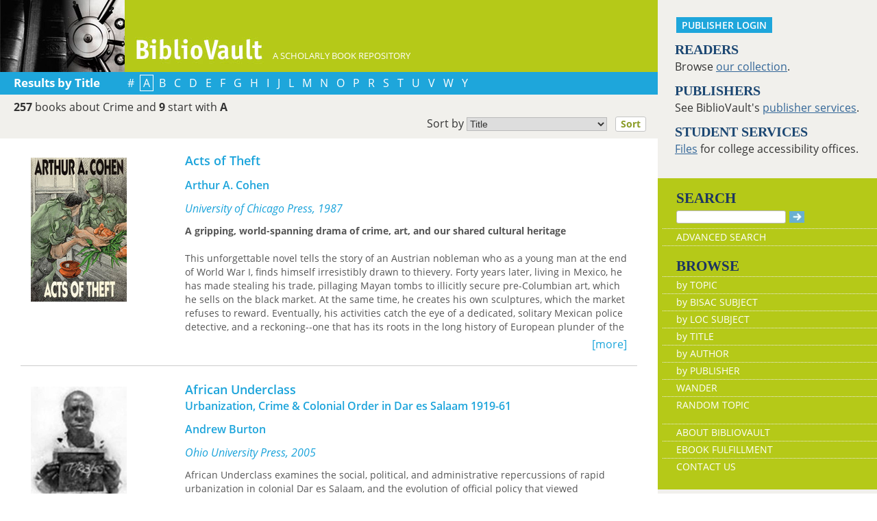

--- FILE ---
content_type: text/html; charset=UTF-8
request_url: https://www.bibliovault.org/BV.titles.epl?tquery=Crime
body_size: 13581
content:
<!DOCTYPE html>
<html lang="en">
<head>
  <meta http-equiv="Content-Type" content="text/html; charset=UTF-8">
  <meta charset="utf-8">
  <meta http-equiv="X-UA-Compatible" content="IE=edge">
  <meta name="viewport" content="width=device-width, initial-scale=1">
  <meta property="og:url"         content="https://www.bibliovault.org/BV.titles.epl?tquery=Crime">
  <meta property="og:type"        content="article">
  <meta property="og:title"       content="BiblioVault - Books about Crime - ">
  <meta property="og:description" content="You searched our collection of more than 75,000 scholarly books and found the following 9 books about Crime and...">
  <meta property="og:image"       content="https://www.bibliovault.org/images/bvlogo.jpg">
  <title>BiblioVault - Books about Crime - </title>

  <link href="css/bootstrap.css?v=20231213" rel="stylesheet">
  <link href="css/BV.pubstyle.css?v=20231213" rel="stylesheet" type="text/css">
  <link href="css/BV.bootstrap_general.css?v=20231213" rel="stylesheet">
  <!--[if lt IE 9]>
    <script src="https://oss.maxcdn.com/html5shiv/3.7.2/html5shiv.min.js"></script>
    <script src="https://oss.maxcdn.com/respond/1.4.2/respond.min.js"></script>
  <![endif]-->

  <script src="js/jquery.min.js?v=20251212"></script>
  <script src="js/BV.titles.js?v=20251212"></script>
</head>
<body style="background-image:url('');background-color:#fff;">

<!-- mobile/tablet display -->
<div class="container-fluid" style="font-size:16px;background-color:#fff;">
  <div class="row" style="display:flex;">
      <div class="col-lg-9 col-md-12 col-sm-12 col-xs-12">

    <!--start of lg only header-->
        <div class="visible-lg hidden-md hidden-sm hidden-xs">
          <div class="row color_bright" style="height:105px;color:#fff;"><a href="BV.index.epl"  alt="BiblioVault"><img src="images/bookvault.jpg"  alt="photo of vault door"><img src="images/bv_header_green_short.gif"  alt="BiblioVault" style="margin-left:15px;vertical-align:bottom;"></a><span style="vertical-align:-160%;font-size:80%;">&nbsp;&nbsp;&nbsp; A SCHOLARLY BOOK REPOSITORY</span></div><div class="row color_alternate alt_bar">
            <span class="explore_white">Results by Title</span>&nbsp;&nbsp;&nbsp;
            <span class="alphabar">
              &nbsp;<a href="BV.titles.epl?tquery=Crime&amp;letter=#&amp;sort=title"  class="purple">#</a>&nbsp;
                <span class="label_current">&nbsp;A&nbsp;</span> 
                &nbsp;<a href="BV.titles.epl?tquery=Crime&amp;letter=B&amp;sort=title"  class="purple">B</a>&nbsp;
                &nbsp;<a href="BV.titles.epl?tquery=Crime&amp;letter=C&amp;sort=title"  class="purple">C</a>&nbsp;
                &nbsp;<a href="BV.titles.epl?tquery=Crime&amp;letter=D&amp;sort=title"  class="purple">D</a>&nbsp;
                &nbsp;<a href="BV.titles.epl?tquery=Crime&amp;letter=E&amp;sort=title"  class="purple">E</a>&nbsp;
                &nbsp;<a href="BV.titles.epl?tquery=Crime&amp;letter=F&amp;sort=title"  class="purple">F</a>&nbsp;
                &nbsp;<a href="BV.titles.epl?tquery=Crime&amp;letter=G&amp;sort=title"  class="purple">G</a>&nbsp;
                &nbsp;<a href="BV.titles.epl?tquery=Crime&amp;letter=H&amp;sort=title"  class="purple">H</a>&nbsp;
                &nbsp;<a href="BV.titles.epl?tquery=Crime&amp;letter=I&amp;sort=title"  class="purple">I</a>&nbsp;
                &nbsp;<a href="BV.titles.epl?tquery=Crime&amp;letter=J&amp;sort=title"  class="purple">J</a>&nbsp;
                &nbsp;<a href="BV.titles.epl?tquery=Crime&amp;letter=L&amp;sort=title"  class="purple">L</a>&nbsp;
                &nbsp;<a href="BV.titles.epl?tquery=Crime&amp;letter=M&amp;sort=title"  class="purple">M</a>&nbsp;
                &nbsp;<a href="BV.titles.epl?tquery=Crime&amp;letter=N&amp;sort=title"  class="purple">N</a>&nbsp;
                &nbsp;<a href="BV.titles.epl?tquery=Crime&amp;letter=O&amp;sort=title"  class="purple">O</a>&nbsp;
                &nbsp;<a href="BV.titles.epl?tquery=Crime&amp;letter=P&amp;sort=title"  class="purple">P</a>&nbsp;
                &nbsp;<a href="BV.titles.epl?tquery=Crime&amp;letter=R&amp;sort=title"  class="purple">R</a>&nbsp;
                &nbsp;<a href="BV.titles.epl?tquery=Crime&amp;letter=S&amp;sort=title"  class="purple">S</a>&nbsp;
                &nbsp;<a href="BV.titles.epl?tquery=Crime&amp;letter=T&amp;sort=title"  class="purple">T</a>&nbsp;
                &nbsp;<a href="BV.titles.epl?tquery=Crime&amp;letter=U&amp;sort=title"  class="purple">U</a>&nbsp;
                &nbsp;<a href="BV.titles.epl?tquery=Crime&amp;letter=V&amp;sort=title"  class="purple">V</a>&nbsp;
                &nbsp;<a href="BV.titles.epl?tquery=Crime&amp;letter=W&amp;sort=title"  class="purple">W</a>&nbsp;
                &nbsp;<a href="BV.titles.epl?tquery=Crime&amp;letter=Y&amp;sort=title"  class="purple">Y</a>&nbsp;
                </span>
            </div>
          <div style="padding: 7px 5px 5px 5px;text-align:left;" class="row color_neutral">
          <strong style='padding-left: 15px;'>257</strong> books about Crime  and <strong>9</strong>

            start with <strong>A</strong>
              <div style="padding-top:7px">
            <form method="get" action="BV.titles.epl?tquery=Crime">
        <input type="hidden" name="tquery" value="Crime" >
          <input type="hidden" name="letter" value="A" >
          <input type="hidden" name="q" value="" >
          <label style="float:right; margin-top:-5px;font-size: 1em;font-weight:inherit;" >
                Sort by 
                <select style="width:205px;padding: 0px;font-size: 0.9em;" name="sort">
                  <option value="title" selected>Title</option>
                  <option value="author">Author</option>
        </select>            
                &nbsp;
                <button type="submit" style="padding: 0px 7px;font-size: 0.9em;" class="booksubmit">Sort</button>
                &nbsp;&nbsp;
              </label>
            </form>
          </div>
          &nbsp;
         </div>
         </div>
        <!--end of lg header-->
        <!--med, small, xsmall header here-->
        <div class="hidden-lg visible-md visible-sm visible-xs">
     <!-- Overwrite Bootstrap core CSS -->
<link href="css/BV.bootstrap_nav.css?v=20231213" rel="stylesheet">


<div class="navbar-wrapper">
  <div class="container">
    <nav class="navbar navbar-default navbar-fixed-top" style="background:transparent;"><!-- Static navbar -->
        <div class="navbar-header" style="background-color: #b5c918;">
          <button type="button" class="navbar-toggle collapsed" data-toggle="collapse" data-target="#sidebar" aria-expanded="false" aria-controls="navbar">
            <span class="sr-only">Toggle navigation</span>
            <span class="icon-bar"></span>
            <span class="icon-bar"></span>
            <span class="icon-bar"></span>
          </button>
          <a class="navbar-brand" style="vertical-align:text-top; font-weight:bold;" href="BV.index.epl"  alt="BiblioVault"><img src='images/bv_header_green_short.gif'  alt="BiblioVault"></a>
          <span class="navbar-text hidden-xs visible-sm visible-md visible-lg overflow"> A SCHOLARLY BOOK REPOSITORY</span>
        </div>
<!--/row-->

<style>
  .alpha_scroll button, .alpha_scroll button { background: transparent; border: 0; color: #fff; opacity: .8; line-height: 12px; vertical-align: middle; }
  .alpha_scroll button:hover, .alpha_scroll button:hover { opacity: 1; }
  .alpha_scroll button:disabled, .alpha_scroll button:disabled { opacity: .2; }
  .alpha_scroll .forward, .alpha_scroll .backward { float: left; height: 30px; font-size: 150%; }
  .alpha_scroll .forward { float: right; }

  .alpha_scroll .frame { margin:0px auto 0px auto; height: 30px; overflow: hidden; text-shadow: none; }
  .alpha_scroll .frame ul { list-style: none; margin: 0; padding: 0; height: 100%; font-size: 120%; }
  .alpha_scroll .frame ul li { float: left; height: 100%; margin: 0 0px 0 0; padding: 0; color: #fff; text-align: center; cursor: pointer;  border:2px solid transparent; }
  .alpha_scroll .frame ul li.active { color: #fff; border:2px solid #fff;background-color:#b5c918; }
  .alpha_scroll .frame ul li a { color:#fff; text-decoration:none; margin:0px; display:block; width:100%; height:100%; }
</style>
<div class="row color_alternate explore_white-carousel" style="padding: 4px 10px;">
  <span class="col-xs-6" style="font-size: 125%;width:25%;margin-left:5%;">Results</span>

  <span class="col-xs-6" style="width:66%;">
    <div class="row">
    <div id="alpha_scroll" class="alpha_scroll pagespan">
      <button class="backward">&lsaquo;</button>
      <button class="forward">&rsaquo;</button>

      <div class="frame" id="centered">
        <ul class="clearfix">
        <li style="width:24px;">
          <a type="button" href="BV.titles.epl?tquery=Crime&amp;letter=#&amp;sort=title">&nbsp;#&nbsp;</a>
          </li>
          <li style="/* width:24px; */" class="active">
            &nbsp;A&nbsp;
          </li>
          <li style="width:24px;">
          <a type="button" href="BV.titles.epl?tquery=Crime&amp;letter=B&amp;sort=title">&nbsp;B&nbsp;</a>
          </li>
          <li style="width:24px;">
          <a type="button" href="BV.titles.epl?tquery=Crime&amp;letter=C&amp;sort=title">&nbsp;C&nbsp;</a>
          </li>
          <li style="width:24px;">
          <a type="button" href="BV.titles.epl?tquery=Crime&amp;letter=D&amp;sort=title">&nbsp;D&nbsp;</a>
          </li>
          <li style="width:24px;">
          <a type="button" href="BV.titles.epl?tquery=Crime&amp;letter=E&amp;sort=title">&nbsp;E&nbsp;</a>
          </li>
          <li style="width:24px;">
          <a type="button" href="BV.titles.epl?tquery=Crime&amp;letter=F&amp;sort=title">&nbsp;F&nbsp;</a>
          </li>
          <li style="width:24px;">
          <a type="button" href="BV.titles.epl?tquery=Crime&amp;letter=G&amp;sort=title">&nbsp;G&nbsp;</a>
          </li>
          <li style="width:24px;">
          <a type="button" href="BV.titles.epl?tquery=Crime&amp;letter=H&amp;sort=title">&nbsp;H&nbsp;</a>
          </li>
          <li style="width:24px;">
          <a type="button" href="BV.titles.epl?tquery=Crime&amp;letter=I&amp;sort=title">&nbsp;I&nbsp;</a>
          </li>
          <li style="width:24px;">
          <a type="button" href="BV.titles.epl?tquery=Crime&amp;letter=J&amp;sort=title">&nbsp;J&nbsp;</a>
          </li>
          <li style="width:24px;">
          <a type="button" href="BV.titles.epl?tquery=Crime&amp;letter=L&amp;sort=title">&nbsp;L&nbsp;</a>
          </li>
          <li style="width:24px;">
          <a type="button" href="BV.titles.epl?tquery=Crime&amp;letter=M&amp;sort=title">&nbsp;M&nbsp;</a>
          </li>
          <li style="width:24px;">
          <a type="button" href="BV.titles.epl?tquery=Crime&amp;letter=N&amp;sort=title">&nbsp;N&nbsp;</a>
          </li>
          <li style="width:24px;">
          <a type="button" href="BV.titles.epl?tquery=Crime&amp;letter=O&amp;sort=title">&nbsp;O&nbsp;</a>
          </li>
          <li style="width:24px;">
          <a type="button" href="BV.titles.epl?tquery=Crime&amp;letter=P&amp;sort=title">&nbsp;P&nbsp;</a>
          </li>
          <li style="width:24px;">
          <a type="button" href="BV.titles.epl?tquery=Crime&amp;letter=R&amp;sort=title">&nbsp;R&nbsp;</a>
          </li>
          <li style="width:24px;">
          <a type="button" href="BV.titles.epl?tquery=Crime&amp;letter=S&amp;sort=title">&nbsp;S&nbsp;</a>
          </li>
          <li style="width:24px;">
          <a type="button" href="BV.titles.epl?tquery=Crime&amp;letter=T&amp;sort=title">&nbsp;T&nbsp;</a>
          </li>
          <li style="width:24px;">
          <a type="button" href="BV.titles.epl?tquery=Crime&amp;letter=U&amp;sort=title">&nbsp;U&nbsp;</a>
          </li>
          <li style="width:24px;">
          <a type="button" href="BV.titles.epl?tquery=Crime&amp;letter=V&amp;sort=title">&nbsp;V&nbsp;</a>
          </li>
          <li style="width:24px;">
          <a type="button" href="BV.titles.epl?tquery=Crime&amp;letter=W&amp;sort=title">&nbsp;W&nbsp;</a>
          </li>
          <li style="width:24px;">
          <a type="button" href="BV.titles.epl?tquery=Crime&amp;letter=Y&amp;sort=title">&nbsp;Y&nbsp;</a>
          </li>
          </ul>
      </div><!--/frame-->

    </div><!--/alpha_scroll-->
  </div><!--/row--></span>
  </div><!--/row-->

<script src="js/sly_plugins.min.js?v=20251212"></script>
<script src="js/sly.min.js?v=20251212"></script>
<script src="js/BV.browse_by_carousel.js?v=20251212"></script>
      <div class="visible-xs visible-sm visible-md visible-lg">
        <!--searchbox for lg-->
        <div class="hidden-xs hidden-sm hidden-md visible-lg" style="position: absolute;top: 15px;right: 25px;"><form class="navbar-form" role="search" action="BV.titles.epl"><input type="text" name="q"  title="Search" style="height:19px;width:160px;font-size:12px;vertical-align:top;border:1px solid #bababa;margin-top: 3px;border-radius: 3px;" size="22" value=""  aria-label="Search"> <input type="image" src="images/blue_arrow.jpg"  alt="Submit Form" style="padding-top: 4px;" type="submit" ></form></div>
        <!-- COLLAPSED-MENU -->
        <div class="navbar-collapse hidden-lg collapse" aria-expanded="false" id="sidebar" style="height: 1px;">
          <ul class="nav nav-stacked">
          <!-- li><a href="BV.search_advanced.epl">Advanced Search</a></li -->
          <li style="border-top:1px dotted #fff;border-bottom:1px dotted #fff;"><a href="bv.mybooks.epl">PUBLISHER LOGIN</a></li>
          <li style="/*padding:10px 0px 10px 0px;*/"><form class="navbar-form" role="search" action="BV.titles.epl">
            <div class="input-group" style="padding: 10px 40px 10px 0px;">
              <input type="text"  class="form-control" placeholder="Search" name="q"  aria-label="Search" value="">
              <span class="input-group-btn">
                <button class="btn btn-default" type="button" style="background-color:#1EA6DB;padding:0px;border-style:none;">
                  <input type="image" src="/images/spacer.gif"  style="background-color:#b5c918;width:40px;height:34px;border-radius: 8%;">
                </button>
              </span>
            </div>
          </form></li>
          <li></li>
            <li style="border-top:1px dotted #fff;border-bottom:1px dotted #fff;"><a href="BV.search_advanced.epl">ADVANCED SEARCH</a></li>
            <li><a href="BV.browse_subject.epl?SortChar=A">BROWSE BY TOPIC</a></li>
            <li><a href="BV.titles.epl?sort=title">BROWSE BY TITLE</a></li>
            <li><a href="BV.browse_author.epl?SortChar=A">BROWSE BY AUTHOR</a></li>
            <li><a href="BV.browse_publisher.epl">BROWSE BY PUBLISHER</a></li>
            <li style="border-top:1px dotted #fff"><a href="BV.about.epl">ABOUT BIBLIOVAULT</a></li>
            <li><a href="BV.ebook_fulfill.epl">EBOOK FULFILLMENT</a></li>
            <li style="padding-bottom:4px;"><a href="BV.support.epl">CONTACT US</a></li>
          </ul>
        </div>
      </div><!--/COLLAPSED-MENU-->
    </nav><!-- /Static navbar -->
  </div>
</div>
<div class="row" style="padding-top:92px;"></div>
           <div class="row color_neutral" style="padding-left:4%;"><!-- description of query -->
               <div class="col-xs-12" style="padding: 4px 15px 0px;">
               <div class="pull-left">
                 <span class="hidden-xs">
                       <strong>257</strong> books about Crime  and <strong>9</strong>
                     </span>
                     <span class="visible-xs-inline overflow">
                       <span><strong>257</strong> books about Crime </span><br>
                       <span><strong>&nbsp;9</strong></span>
                     </span>
                 <span class="visible-xs-inline">&nbsp;start with <strong>A</strong></span>
                     <span class="hidden-xs">&nbsp;start with <strong>A</strong></span>
                   </div>

               </div>
             </div><!--/row-->

             <div style="padding: 3px 0px 3px 4%; text-align:left;" class="row color_neutral">
               </div><!--/row-->
           </div>
       <!--end of md sm xs only header-->
       
   <div class="row center-xs"><!-- page content, excluding header -->

<!-- =============  CONTENT  (mobile/tablet) ======== -->

    <div class="col-lg-12 col-md-12 col-sm-12 col-xs-12" id="m_content">

      <div class="search_results" style="padding-top:20px;">
        <a href="BV.book.epl?ISBN=9780226112503"  title="See more information about this book" id="24120" class="resultarea">
          <div class="row" style="border-bottom:1px solid #ccc;margin:0px 15px 0px 15px;padding-bottom:20px;">
            <div class="col-sm-3 col-xs-12">
          <img src="https://www.bibliovault.org/thumbs/978-0-226-11250-3-thumb.jpg"  style="max-width:100%;" alt="front cover of Acts of Theft">
          </div>
            <div class="clearfix visible-xs-block" style='padding-bottom: 15px;'></div>

            <div class="col-sm-9 col-xs-12" style="overflow:hidden;">
              <div class="title twoLines" style="font-size:1.1em;">Acts of Theft</div>
              <div class="subtitle twoLines"></div>
              <div class="twoLines" style="padding:12px 0px 12px 0px;">
          Arthur A. Cohen </div>
              <em>University of Chicago Press, 1987</em>
            <div class="listing-description" id="desc-24120">
                <div><b>A gripping, world-spanning drama of crime, art, and our shared cultural heritage</b><br> <br> This unforgettable novel tells the story of an Austrian nobleman who as a young man at the end of World War I, finds himself irresistibly drawn to thievery. Forty years later, living in Mexico, he has made stealing his trade, pillaging Mayan tombs to illicitly secure pre-Columbian art, which he sells on the black market. At the same time, he creates his own sculptures, which the market refuses to reward. Eventually, his activities catch the eye of a dedicated, solitary Mexican police detective, and a reckoning--one that has its roots in the long history of European plunder of the riches of the New World--is set in violent motion.<br> <br> Praised on publication by Cynthia Ozick, the&nbsp;<i>Washington Post</i>, and more, this unforgettable novel harks back to the great nineteenth-century social novels while still being fully of its late-twentieth-century time.</div> </div>
              <div class="pull-right" style="color:#1EA6DB;margin:0px;">[more]</div>
            </div><!--/col-->
          </div><!--/row-->
        </a>
        <br>
        <a href="BV.book.epl?ISBN=9780821416365"  title="See more information about this book" id="26479" class="resultarea">
          <div class="row" style="border-bottom:1px solid #ccc;margin:0px 15px 0px 15px;padding-bottom:20px;">
            <div class="col-sm-3 col-xs-12">
          <img src="https://www.bibliovault.org/thumbs/978-0-8214-1635-8-thumb.jpg"  style="max-width:100%;" alt="front cover of African Underclass">
          </div>
            <div class="clearfix visible-xs-block" style='padding-bottom: 15px;'></div>

            <div class="col-sm-9 col-xs-12" style="overflow:hidden;">
              <div class="title twoLines" style="font-size:1.1em;">African Underclass</div>
              <div class="subtitle twoLines"> Urbanization, Crime & Colonial Order in Dar es Salaam 1919-61</div>
              <div class="twoLines" style="padding:12px 0px 12px 0px;">
          Andrew Burton </div>
              <em>Ohio University Press, 2005</em>
            <div class="listing-description" id="desc-26479">
                <div>African Underclass examines the social, political, and administrative repercussions of rapid urbanization in colonial Dar es Salaam, and the evolution of official policy that viewed urbanization as inextricably linked with social disorder. This policy marginalized numbers of young Africans entering the town---and thus, paradoxically, the policy itself subverted the colonial order. "Well researched and sharply written---one of the best and most stimulating accounts of urbanization in Eastern Africa to have been produced in recent years."---John McCracken, emeritus professor of history, University of StirlingAndrew Burton is assistant director of the British Institute in Eastern Africa.</div> </div>
              <div class="pull-right" style="color:#1EA6DB;margin:0px;">[more]</div>
            </div><!--/col-->
          </div><!--/row-->
        </a>
        <br>
        <a href="BV.book.epl?ISBN=9781566396288"  title="See more information about this book" id="28791" class="resultarea">
          <div class="row" style="border-bottom:1px solid #ccc;margin:0px 15px 0px 15px;padding-bottom:20px;">
            <div class="col-sm-3 col-xs-12">
          <img src="https://www.bibliovault.org/thumbs/978-1-56639-628-8-thumb.jpg"  style="max-width:100%;" alt="front cover of AIDS Alibis">
          </div>
            <div class="clearfix visible-xs-block" style='padding-bottom: 15px;'></div>

            <div class="col-sm-9 col-xs-12" style="overflow:hidden;">
              <div class="title twoLines" style="font-size:1.1em;">AIDS Alibis</div>
              <div class="subtitle twoLines"> Sex, Drugs, and Crime in the Americas</div>
              <div class="twoLines" style="padding:12px 0px 12px 0px;">
          Stephanie Kane </div>
              <em>Temple University Press, 1998</em>
            <div class="listing-description" id="desc-28791">
                <div><i>AIDS Alibis</i> tackles the cultural landscape upon which AIDS, often accompanied by poverty, drug addiction, and crime, proliferates on a global scale. Stephanie Kane layers stories of individuals and events -- from Chicago to Belize City, to cyberspace -- to illustrate the paths of HIV infection and the effects of environment, government intervention, and social mores. Linking ordinary yet kindred lives in communities around the globe, Kane challenges the assumptions underlying the use of police and courts to solve health problems.<br> <br> The stories reveal the dynamics that determine how the policy decisions of white-collar health care professionals actually play out in real life. By focusing on life-changing social problems, the narratives highlight the contradictions between public health and criminal law. Look at how HIV has transformed our social consciousness, from intimate touch to institutional outreach. But, Kane argues, these changes are dwarfed by the United States's refusal to stop the war on drugs, in effect misdirecting resources and awareness.<br> <br> <i>AIDS Alibis</i> combines empirical and interpretive methods in a path-breaking attempt to recognize the extent to which coercive institutional practices are implicated in HIV transmission patterns. Kane shows how th e virus feeds on the politics of inequality and indifference, even as it exploits the human need for intimacy and release.</div> </div>
              <div class="pull-right" style="color:#1EA6DB;margin:0px;">[more]</div>
            </div><!--/col-->
          </div><!--/row-->
        </a>
        <br>
        <a href="BV.book.epl?ISBN=9780472039395"  title="See more information about this book" id="97995" class="resultarea">
          <div class="row" style="border-bottom:1px solid #ccc;margin:0px 15px 0px 15px;padding-bottom:20px;">
            <div class="col-sm-3 col-xs-12">
          <img src="https://www.bibliovault.org/thumbs/978-0-472-03939-5-thumb.jpg"  style="max-width:100%;" alt="front cover of Alan Rudolph's Trouble in Mind">
          </div>
            <div class="clearfix visible-xs-block" style='padding-bottom: 15px;'></div>

            <div class="col-sm-9 col-xs-12" style="overflow:hidden;">
              <div class="title twoLines" style="font-size:1.1em;">Alan Rudolph's Trouble in Mind</div>
              <div class="subtitle twoLines"> Tampering with Myths</div>
              <div class="twoLines" style="padding:12px 0px 12px 0px;">
          Caryl Flinn </div>
              <em>University of Michigan Press, 2023</em>
            <div class="listing-description" id="desc-97995">
                <div> <p>Despite a career spanning over forty years, filmmaker Alan Rudolph has flown largely under the radar of independent film scholars and enthusiasts, often remembered as Robert Altman’s protégé. Through a reading of his 1985 film <i>Trouble in Mind</i>, Caryl Flinn demonstrates that Rudolph is long overdue for critical re-evaluation.&nbsp;</p> Exploring <i>Trouble in Mind</i>’s influence on indie filmmaking, Rudolph’s dream-like style, and the external political influences of the Reagan era, Flinn effectively conveys the originality of Rudolph’s work through this multifaceted film. Utilizing archival materials and interviews with Rudolph himself and his collaborators, Flinn argues for this career-defining film’s relevance to American independent cinema and the decade of the 1980s. Amply illustrated with frame enlargements and set photographs, this book uncovers new production stories and reception contexts of a film that Flinn argues deserves a place in the limelight.</div> </div>
              <div class="pull-right" style="color:#1EA6DB;margin:0px;">[more]</div>
            </div><!--/col-->
          </div><!--/row-->
        </a>
        <br>
        <a href="BV.book.epl?ISBN=9780810128231"  title="See more information about this book" id="38048" class="resultarea">
          <div class="row" style="border-bottom:1px solid #ccc;margin:0px 15px 0px 15px;padding-bottom:20px;">
            <div class="col-sm-3 col-xs-12">
          <img src="https://www.bibliovault.org/thumbs/978-0-8101-2823-1-thumb.jpg"  style="max-width:100%;" alt="front cover of The Apology and the Last Days">
          </div>
            <div class="clearfix visible-xs-block" style='padding-bottom: 15px;'></div>

            <div class="col-sm-9 col-xs-12" style="overflow:hidden;">
              <div class="title twoLines" style="font-size:1.1em;">The Apology and the Last Days</div>
              <div class="subtitle twoLines"> A Novel</div>
              <div class="twoLines" style="padding:12px 0px 12px 0px;">
          Borislav Pekic </div>
              <em>Northwestern University Press, 2012</em>
            <div class="listing-description" id="desc-38048">
                <div> <p>Originally published in 1975, <i>The Apology and the Last Days</i> is the final volume in a trilogy of novels—also including <i>The Rise and Fall of Icarus Gubelkian</i> and <i>How to Quiet a Vampire</i>—about the aftermath of World War II, by Borislav Pekić, one of the former <!--?xml:namespace prefix = st1 ns = "urn:schemas-microsoft-com:office:smarttags" /-->Yugoslavia’s most important postwar writers. The narrator tells his story from prison, where he is serving time for the murder of a former Nazi official. As the novel unfolds, we learn that the victim was the same person whom the narrator, while a lifeguard during the war, saved from drowning, thus making him vulnerable to charges of collaboration. In this tragicomic tale, Pekić&nbsp;explores eternal questions of fate and individual responsibility.</p> </div> </div>
              <div class="pull-right" style="color:#1EA6DB;margin:0px;">[more]</div>
            </div><!--/col-->
          </div><!--/row-->
        </a>
        <br>
        <a href="BV.book.epl?ISBN=9781587310317"  title="See more information about this book" id="74750" class="resultarea">
          <div class="row" style="border-bottom:1px solid #ccc;margin:0px 15px 0px 15px;padding-bottom:20px;">
            <div class="col-sm-3 col-xs-12">
          <img src="https://www.bibliovault.org/thumbs/978-1-58731-031-7-thumb.jpg"  style="max-width:100%;" alt="front cover of Aquinas on Crime">
          </div>
            <div class="clearfix visible-xs-block" style='padding-bottom: 15px;'></div>

            <div class="col-sm-9 col-xs-12" style="overflow:hidden;">
              <div class="title twoLines" style="font-size:1.1em;">Aquinas on Crime</div>
              <div class="subtitle twoLines"></div>
              <div class="twoLines" style="padding:12px 0px 12px 0px;">
          Charles P. Nemeth </div>
              <em>St. Augustine's Press, 2008</em>
            <div class="listing-description" id="desc-74750">
                <p>Not much escapes the intellect and imagination of the Angelic Doctor, St. Thomas Aquinas. Whether it be love, children, education, moral reasoning, happiness or the proper dispositions for human existence, St. Thomas seems an expert in all of it. Crime and criminal conduct are no exceptions to this general tendency with him. Not only does he have much to say about it, what he relates is perpetually fresh and surely the bedrock of what is now taken for granted. In this short treatise, the focus targets St. Thomas’s criminal codification – his law of crimes.</p> <p>Indeed the magnanimity of his crimes code is a subject matter not yet treated in any detail in the scholarly literature. While parts and pieces are covered in many quarters, the literature has yet to develop a systematic, codified examination of Thomistic criminal law. The essence of the endeavor is threefold: first, how does St. Thomas factor the nature of the human person into the concept of criminal culpability and personal responsibility; second, what types of criminal conduct does St. Thomas specifically delineate and define; and lastly, what is Thomas’s view of mitigation and defense, as well as the corresponding punishment meted out for criminal conduct? This short commentary zeroes in on Thomistic Criminal Law – a project which will illuminate the root, the heritage and the foundation of modern criminal codification.</p> </div>
              <div class="pull-right" style="color:#1EA6DB;margin:0px;">[more]</div>
            </div><!--/col-->
          </div><!--/row-->
        </a>
        <br>
        <a href="BV.book.epl?ISBN=9780816676019"  title="See more information about this book" id="62793" class="resultarea">
          <div class="row" style="border-bottom:1px solid #ccc;margin:0px 15px 0px 15px;padding-bottom:20px;">
            <div class="col-sm-3 col-xs-12">
          <img src="https://www.bibliovault.org/thumbs/978-0-8166-7601-9-thumb.jpg"  style="max-width:100%;" alt="front cover of The Art of Making Do in Naples">
          </div>
            <div class="clearfix visible-xs-block" style='padding-bottom: 15px;'></div>

            <div class="col-sm-9 col-xs-12" style="overflow:hidden;">
              <div class="title twoLines" style="font-size:1.1em;">The Art of Making Do in Naples</div>
              <div class="subtitle twoLines"></div>
              <div class="twoLines" style="padding:12px 0px 12px 0px;">
          Jason Pine </div>
              <em>University of Minnesota Press, 2012</em>
            <div class="listing-description" id="desc-62793">
                <div> <p>“In Naples, there are more singers than there are unemployed people.” These words echo through the neomelodica music scene, a vast undocumented economy animated by wedding singers, pirate TV, and tens of thousands of fans throughout southern Italy and beyond. In a city with chronic unemployment, this setting has attracted hundreds of aspiring singers trying to make a living—or even a fortune. In the process, they brush up against affiliates of the region’s violent organized crime networks, the camorra. In <i>The Art of Making Do in Naples</i>, Jason Pine explores the murky neomelodica music scene and finds himself on uncertain ground.</p> <p>The “art of making do” refers to the informal and sometimes illicit entrepreneurial tactics of some Neapolitans who are pursuing a better life for themselves and their families. In the neomelodica music scene, the art of making do involves operating do-it-yourself recording studios and performing at the private parties of crime bosses. It can also require associating with crime boss-impresarios who guarantee their success by underwriting it with extortion, drug trafficking, and territorial influence. Pine, likewise “making do,” gradually realized that the completion of his ethnographic work also depended on the aid of forbidding figures.</p> <p><i>The Art of Making Do in Naples</i> offers a riveting ethnography of the lives of men who seek personal sovereignty in a shadow economy dominated, in incalculable ways, by the camorra. Pine navigates situations suffused with secrecy, moral ambiguity, and fears of ruin that undermine the anthropologist’s sense of autonomy. Making his way through Naples’s spectacular historic center and outer slums, on the trail of charmingly evasive neomelodici singers and unsettlingly elusive camorristi, Pine himself becomes a music video director and falls into the orbit of a shadowy music promoter who may or may not be a camorra affiliate.</p> <p>Pine’s trenchant observations and his own improvised attempts at “making do” provide a fascinating look into the lives of people in the gray zones where organized crime blends into ordinary life.<br> <br></p> </div> </div>
              <div class="pull-right" style="color:#1EA6DB;margin:0px;">[more]</div>
            </div><!--/col-->
          </div><!--/row-->
        </a>
        <br>
        <a href="BV.book.epl?ISBN=9780821423820"  title="See more information about this book" id="70390" class="resultarea">
          <div class="row" style="border-bottom:1px solid #ccc;margin:0px 15px 0px 15px;padding-bottom:20px;">
            <div class="col-sm-3 col-xs-12">
          <img src="https://www.bibliovault.org/thumbs/978-0-8214-4681-2-thumb.jpg"  style="max-width:100%;" alt="front cover of The Art of Occupation">
          </div>
            <div class="clearfix visible-xs-block" style='padding-bottom: 15px;'></div>

            <div class="col-sm-9 col-xs-12" style="overflow:hidden;">
              <div class="title twoLines" style="font-size:1.1em;">The Art of Occupation</div>
              <div class="subtitle twoLines"> Crime and Governance in American-Controlled Germany, 1944–1949</div>
              <div class="twoLines" style="padding:12px 0px 12px 0px;">
          Thomas J. Kehoe </div>
              <em>Ohio University Press, 2019</em>
            <div class="listing-description" id="desc-70390">
                <div> <p>The literature describing social conditions during the post–World War II Allied occupation of Germany has been divided between seemingly irreconcilable assertions of prolonged criminal chaos and narratives of strict martial rule that precluded crime. In <i>The Art of Occupation,</i> Thomas J. Kehoe takes a different view on this history, addressing this divergence through an extensive, interdisciplinary analysis of the interaction between military government and social order.</p> <p>Focusing on the American Zone and using previously unexamined American and German military reports, court records, and case files, Kehoe assesses crime rates and the psychology surrounding criminality. He thereby offers the first comprehensive exploration of criminality, policing, and both German and American fears around the realities of conquest and potential resistance, social and societal integrity, national futures, and a looming threat from communism in an emergent Cold War. <i>The Art of Occupation</i> is the fullest study of crime and governance during the five years from the first Allied incursions into Germany from the West in September 1944 through the end of the military occupation in 1949. It is an important contribution to American and German social, military, and police histories, as well as historical criminology.</p> </div> </div>
              <div class="pull-right" style="color:#1EA6DB;margin:0px;">[more]</div>
            </div><!--/col-->
          </div><!--/row-->
        </a>
        <br>
        <a href="BV.book.epl?ISBN=9780226485652"  title="See more information about this book" id="60082" class="resultarea">
          <div class="row" style="border-bottom:1px solid #ccc;margin:0px 15px 0px 15px;padding-bottom:20px;">
            <div class="col-sm-3 col-xs-12">
          <img src="https://www.bibliovault.org/thumbs/978-0-226-48565-2-thumb.jpg"  style="max-width:100%;" alt="front cover of Ask the Parrot">
          </div>
            <div class="clearfix visible-xs-block" style='padding-bottom: 15px;'></div>

            <div class="col-sm-9 col-xs-12" style="overflow:hidden;">
              <div class="title twoLines" style="font-size:1.1em;">Ask the Parrot</div>
              <div class="subtitle twoLines"> A Parker Novel</div>
              <div class="twoLines" style="padding:12px 0px 12px 0px;">
          Richard Stark </div>
              <em>University of Chicago Press, 2017</em>
            <div class="listing-description" id="desc-60082">
                <div><b>An action-packed crime novel starring Parker, the heister starring in the forthcoming Shane Black film <i>Play Dirty</i></b><br> <br> Richard Stark's Parker novels are the hardest of hard-boiled, classic crime novels where the heists are huge, the body counts are high, and the bad guys usually win.&nbsp;<br> <br> The Parker novels have been a huge influence on countless writers and filmmakers, including Quentin Tarantino, George Pelecanos, Colson Whitehead, Lucy Sante, and many more. Their stripped-down language and hard-as-nails amorality create an unforgettable world where the next score could be the big one, but your next mistake could also be your last. There's nothing else like them.<br> <br> In <i>Ask the Parrot</i>, Parker’s back on the run, dodging dogs, cops, and even a helicopter. His escape brings him to rural Massachusetts, where he meets a small-town recluse who Forced to work with a small-town recluse nursing a grudge against the racetrack that fired him. Even on the run, Parker manages to get up to no good. It'll be a deadly day at the races.</div> </div>
              <div class="pull-right" style="color:#1EA6DB;margin:0px;">[more]</div>
            </div><!--/col-->
          </div><!--/row-->
        </a>
        <br>
        </div><!-- end of search results -->
      <br>
    </div><!--/CONTENT column-->
    </div><!--end content row-->
 </div>
 <div class="col-lg-3 hidden-md hidden-sm hidden-xs color_neutral"><!--large navbar-->
   <div class="row color_neutral" style="padding-left:7px;"><p style="padding:15px 15px 0px 20px;"><a href="/bv.mybooks.epl"  class="publisher-login-mobile mobile_navbutton" title="Publisher Login">PUBLISHER LOGIN</a></p><p class="sidenavabout"><span class="sidenavabout_bold">READERS</span><br />
Browse <a href="BV.browse_subject.epl?SortChar=A"  style="text-decoration:underline;">our collection</a>.</p>
<p class="sidenavabout"><span class="sidenavabout_bold">PUBLISHERS</span><br />
See BiblioVault's <a href="BV.about.epl"  style="text-decoration:underline;">publisher services</a>.</p>
<p class="sidenavabout"><span class="sidenavabout_bold">STUDENT SERVICES</span><br />
<a href="BV.accessibility.epl"  style="text-decoration:underline;">Files</a> for college accessibility offices.</p> 
<br />
</div>
   <div class="row color_bright" style="padding-left:7px;"><div id="menu" >
  <form style="display: inline;" method="get" action="BV.titles.epl"  id="pub_search_form">
  <table style="width:100%;">
    <tbody><tr>
      <td>
        <p class="sidenav_head_bold" style="margin-top:15px;">
          SEARCH<br/><input type="text" name="q"  style="height:19px;width:160px;font-size:13px;padding-left:5px;vertical-align:top;border:1px solid #bababa;margin-top: 3px;border-radius: 3px;" size="22" aria-label="Search" value="">
          <input type="image" src="images/blue_arrow.jpg"   alt="Submit Form">
        </p>
      </td>
    </tr>
    <tr>
      <td>
        <a href="BV.search_advanced.epl">ADVANCED SEARCH</a>
      </td>
    </tr>
    <tr>
        <td>
          <p class="sidenav_head_bold" style="margin-top:15px;">BROWSE</p>
        </td>
    </tr>
    <tr>
      <td>
        <a href="BV.browse_subject.epl?SortChar=A"  >by TOPIC</a>
      </td>
    </tr>
  
<script src='js/BV.browse_BISAC.js?v=20251212' type='text/javascript'></script>
<script src='js/BV.browse_LOC.js?v=20251212' type='text/javascript'></script>


    <tr>
      <td>
        <ul id='browseBISACUl'>
          <li><span>by BISAC SUBJECT</span></li>
        </ul>
      </td>
    </tr>

    <tr>
      <td>
        <ul id='browseLOCUl'>
          <li><span>by LOC SUBJECT</span></li>
        </ul>
      </td>
    </tr>



<tr><td><a href="BV.titles.epl?sort=title"  >by TITLE</a></td></tr>
<tr><td><a href="BV.browse_author.epl?SortChar=A"  >by AUTHOR</a></td></tr>
<tr><td><a href="BV.browse_publisher.epl"  >by PUBLISHER</a></td></tr>
<tr><td><a href="wander/#24714">WANDER</a></td></tr>
<tr><td style="padding-bottom: 15px;"><a href="BV.titles.epl?tquery=Physicians"  >RANDOM TOPIC</a></td></tr>
<tr><td><a href="BV.about.epl"  >ABOUT BIBLIOVAULT</a></td></tr>
<tr><td><a href="BV.ebook_fulfill.epl"  >EBOOK FULFILLMENT</a></td></tr>
<tr><td style="border-bottom: 0px;"><a href="BV.support.epl"  >CONTACT US</a><br /></td></tr>
</tbody></table>
</form>
</div>             </div>
   <div class="row color_neutral" style="padding-left:7px;"><p class="sidenavabout" style="margin-top:18px;font-weight:bold;text-align:left;"><span class="sidenavabout_bold">RECENTLY PUBLISHED</span><br/>

  <a href="BV.book.epl?ISBN=9780226581903"><img src="https://www.bibliovault.org/thumbs/978-0-226-83223-4-thumb.jpg"  width="120" title="Sons, Daughters, and Sidewalk Psychotics: Mental Illness and Homelessness in Los Angeles" style="border-bottom:solid black;margin-left:30px;margin-bottom:10px;"></a><br>
  <a href="BV.book.epl?ISBN=9781478061618"><img src="https://www.bibliovault.org/thumbs/978-1-4780-6161-8-thumb.jpg"  width="120" title="The Sound of Feathers: Attentive Living in a World Beyond Ourselves" style="border-bottom:solid black;margin-left:30px;margin-bottom:10px;"></a><br>
  <a href="BV.book.epl?ISBN=9780226006642"><img src="https://www.bibliovault.org/thumbs/978-0-226-00664-2-thumb.jpg"  width="120" title="Source: Notes in the History of Art, volume 45 number 1 (Fall 2025)" style="border-bottom:solid black;margin-left:30px;margin-bottom:10px;"></a><br>
  <a href="BV.book.epl?ISBN=9781685970352"><img src="https://www.bibliovault.org/thumbs/978-1-68597-036-9-thumb.jpg"  width="120" title="Southern Stages: Space and Memory in US Performance" style="border-bottom:solid black;margin-left:30px;margin-bottom:10px;"></a><br>
  <a href="BV.book.epl?ISBN=9781800087705"><img src="https://www.bibliovault.org/thumbs/978-1-80008-770-5-thumb.jpg"  width="120" title="Space Syntax: Selected Papers by Bill Hillier" style="border-bottom:solid black;margin-left:30px;margin-bottom:10px;"></a><br>
  <br/>
</p>

</div>
 </div><!--/large navbar-->
   </div><!--/row-->
   
   <!-- footer block with proper spacing & including share icons -->
   <div class="row">
     <div
       class="col-lg-12 col-md-12 col-sm-12 col-xs-12"
       style="background-color: #fff; padding-top: 20px">

  <p style="text-align:center;">
      <a title="Send an email" href="mailto:?to=&subject=A%20link%20to%20%22BiblioVault%20-%20Books%20about%20Crime%20-%20&quot;&body=9%20books%20about%20Crime%20and%20-%20https://www.bibliovault.org/BV.titles.epl?tquery=Crime">
        <img src="/images/email_round.png"  alt="Send via email">
      </a>
      <a title="Share on Facebook" onClick="window.open('https://www.facebook.com/sharer.php?s=100&amp;p[title]=BiblioVault%20-%20Books%20about%20Crime%20-%20&amp;p[summary]=You%20searched%20our%20collection%20of%20more%20than%2075,000%20scholarly%20books%20and%20found%20the%20following%209%20books%20about%20Crime%20and...&amp;p[url]=https://www.bibliovault.org/BV.titles.epl?tquery=Crime&amp;&amp;p[images][0]=https://www.bibliovault.org/images/bvlogo.jpg','sharer','toolbar=0,status=0,width=548,height=325');" href="javascript: void(0)">
        <img src="/images/facebook_round.png"  alt="Share on Facebook">
      </a>
      <a title="Share on Twitter" href="https://twitter.com/share?text=9%20books%20about%20Crime%20and%20(via%20@bibliovault)%20https://www.bibliovault.org/BV.titles.epl?tquery=Crime"  target="_blank">
        <img src="/images/twitter_round.png"  alt="Share on Twitter"></a>
      </p>
            <div>
            <div id="footer">
          <p style="font-size: 13px; padding-bottom:13px;">
            <a href="https://accessibility.uchicago.edu"  style="text-decoration: underline" target=_blank>UChicago Accessibility Resources</a>
          </p>
              <a href="BV.index.epl">home</a> |
              <a href="BV.accessibility.epl">accessibility</a> |
              <a href="BV.search_advanced.epl">search</a> |
              <a href="BV.about.epl">about</a> |
              <a href="BV.support.epl">contact us</a>

              <p style="padding-top: 13px">
                BiblioVault ® 2001 - 2025<br />
                The University of Chicago Press
              </p>
            </div>
          </div>
</div>
  </div>
</div><!-- /mobile & tablet design -->

<!-- bootstrap core -->
<!-- Placed at the end of the document so the pages load faster -->
<script src="js/bootstrap.min.js?v=20251212"></script>
<!-- IE10 viewport hack for Surface/desktop Windows 8 bug -->
<script src="js/ie10-viewport-bug-workaround.js?v=20251212"></script>
</body>
</html>

--- FILE ---
content_type: text/css
request_url: https://www.bibliovault.org/css/BV.pubstyle.css?v=20231213
body_size: 8029
content:
/*
  Include various font files and link them to the specific font-weights. Map to InDesign fonts from Bigy like:
    'Source Sans Pro Semibold' = { font-family: 'Source Sans Pro', sans-serif; font-weight:600; }
  This gives more graceful failover in the CSS if the fonts don't load.
  see .title-and-author for semibold example
*/
@font-face {
  font-family: "Open Sans";
  src: url("../fonts/OpenSans-Regular.ttf");
  font-weight: normal;
  font-style: normal;
}
@font-face {
  font-family: "Open Sans";
  src: url("../fonts/OpenSans-Italic.ttf");
  font-weight: normal;
  font-style: oblique;
}
@font-face {
  font-family: "Open Sans";
  src: url("../fonts/OpenSans-Bold.ttf");
  font-weight: 700;
  font-style: normal;
}
@font-face {
  font-family: "Open Sans";
  src: url("../fonts/OpenSans-BoldItalic.ttf");
  font-weight: 700;
  font-style: oblique;
}
@font-face {
  font-family: "Open Sans";
  src: url("../fonts/OpenSans-ExtraBold.ttf");
  font-weight: 800;
  font-style: normal;
}
@font-face {
  font-family: "Open Sans";
  src: url("../fonts/OpenSans-ExtraBoldItalic.ttf");
  font-weight: 800;
  font-style: oblique;
}
@font-face {
  font-family: "Open Sans";
  src: url("../fonts/OpenSans-LightItalic.ttf");
  font-weight: 300;
  font-style: oblique;
}
@font-face {
  font-family: "Open Sans";
  src: url("../fonts/OpenSans-Light.ttf");
  font-weight: 300;
  font-style: normal;
}
@font-face {
  font-family: "Open Sans";
  src: url("../fonts/OpenSans-Semibold.ttf");
  font-weight: 600;
  font-style: normal;
}
@font-face {
  font-family: "Open Sans";
  src: url("../fonts/OpenSans-SemiboldItalic.ttf");
  font-weight: 600;
  font-style: oblique;
}
@font-face {
  font-family: "Montserrat";
  src: url("../fonts/Montserrat-VariableFont_wght.ttf");
  font-weight: normal;
  font-style: normal;
}
@font-face {
  font-family: "Montserrat Italic";
  src: url("../fonts/Montserrat-Italic-VariableFont_wght.ttf");
  font-weight: 600;
  font-style: oblique;
}
@font-face {
  font-family: "Lato";
  src: url("../fonts/Lato-Regular.ttf");
  font-weight: normal;
  font-style: normal;
}

html {
  overflow-y: scroll;
  background-color: #fff;
}

body {
  margin: 0;
  margin: 0;
  background: #f4f4f4 url("../images/bg_newpage.gif") top center repeat-y;
}

img {
  border: 0;
}

#main {
  width: 960px;
  height: auto;
  margin: 0 auto 0 auto;
  font-family: Verdana, Arial, sans-serif;
  font-size: 11px;
  font-weight: normal;
  color: #555;
}

#horizontal-main {
  font-family: Verdana, Arial, sans-serif;
  font-size: 11px;
  font-weight: normal;
  color: #555;
}

#content {
  margin: 0 auto 0 auto;
  width: 960px;
  text-align: left;
  font-family: Verdana, Arial, sans-serif;
  line-height: 145%;
}

#horizontal-content {
  margin: 0px auto 0 auto;
  text-align: left;
  font-family: Verdana, Arial, sans-serif;
  line-height: 145%;
  position: relative;
}

th,
td {
  vertical-align: top;
  padding: 0;
}

table {
  border-collapse: collapse;
}

/* colors */
.white {
  background-color: #fff;
}
.color_neutral {
  background-color: #f1f0ec;
}
.color_alternate {
  background-color: #1ea6db;
}

.color_bright {
  background-color: #b5c918;
}
a:link {
  color: #1ca4db;
}
a:visited {
  color: #666;
}
a:hover {
  color: #501066;
}
.oldstyle:link {
  color: blue;
}
.oldstyle:visited {
  color: purple;
}
.oldstyle:hover {
  color: red;
}

.highlight {
  color: #8a9f00;
}
.small {
  font-size: 95%;
  line-height: 1.1em;
}
.smaller {
  font-size: 85%;
  line-height: 1.1em;
}
.biggish {
  font-size: 110%;
}

/* browse pages */
td .browsing a:link,
td .browsing a:visited,
.parens {
  font-size: 85%;
  color: #0d2695;
  text-decoration: none;
}

/* form styles */
input.text {
  border: 1px solid #bababa;
  padding: 2px 3px;
  background: #fff;
}

input.textnav {
  font-size: 100%;
  border: 1px solid #bababa;
  padding: 2px;
  background: #eee;
}

input.password {
  font: 10px verdana, helvetica, arial, geneva, sans-serif;
  border: 1px solid #bababa;
  padding: 2px;
  background: #fff;
}
input.radio {
  background: #fff;
}
input.check {
  color: #666;
  background: #fff;
}
input.ordercheckbox {
  color: #666;
  background: #d9e488;
}
select {
  border: 1px solid #bababa;
  padding: 2px;
  font-size: 10px;
  line-height: 10.25px;
  font-family: Verdana, Geneva, Arial, Helvetica, sans-serif;
  margin-left: 0px;
  outline-style: none;
  padding-bottom: 0px;
}

input[type="submit"],
input[type="reset"],
button {
  cursor: pointer;
}

input.input {
  padding: 4px;
  border-radius: 3px;
  border: 1px solid #c4c4c4;
  color: #333;
  font-size: 0.95em;
}

input.input:focus {
  background-color: #fff;
}

.booksubmit {
  font-weight: bold;
  padding: 2px 6px;
  background-color: #fff;
  border: 1px solid #c4c4c4;
  border-radius: 3px;
  color: #8a9c26;
}

input[type="reset"].booksubmit {
  color: #bec3a2;
}

.booksubmit:hover,
.booksubmit:active {
  color: #6d7a1e;
  background-color: #f5f5f5;
  border: 1px solid #aaa;
}

/* header styles */
#header_wide {
  background: #f4f4f4 url(../images/top_stripes.gif) top left repeat-x;
}
#header_narrow {
  width: 720px;
  margin: 0 auto 0 auto;
  font-size: 11px;
  font-weight: normal;
  color: #000;
}
#header {
  background-color: #b5c918;
  height: 105px;
}
#logo {
  background: transparent url("../images/bookvault.jpg") no-repeat;
  height: 105px;
  width: 182px;
  float: left;
}
#home {
  float: left;
  background: url("../images/bv_header_green.gif") no-repeat;
  height: 52px;
  width: 409px;
  margin-top: 53px;
}

#home-thin {
  float: left;
  background: url("../images/bv_header_green_thin.gif") no-repeat;
  height: 41px;
  width: 409px;
  margin: 10px 0 10px 0;
}

/* sidebar */
.side {
  background-color: #fafafa;
}

/* sidenav menu */
#menu {
  font-size: 95%;
  /* margin-top:20px; */
  color: #fff;
}
#menu td {
  border-bottom: 1px dotted #efefef;
}
#menu td.sidenav_by {
  padding: 0px 0px 0px 20px;
}
#menu a:link,
#menu a:visited,
.indexsidenav_menu_item {
  font-size: 95%;
  margin: 0px 0px 0px 0px;
  padding: 2px 0px 2px 20px;
  background-color: transparent;
  color: #fff;
  text-decoration: none;
  font-weight: normal;
  display: block;
}
#menu a:hover,
.indexsidenav_menu_item a:hover {
  padding-left: 22px;
  background-color: #bacf1d;
}

/* sidebar browse by BISAC */
#browseBISACUl > li > span {
  font-size: 95%;
  margin: 0px 0px 0px 0px;
  padding: 2px 0px 2px 20px;
  background-color: transparent;
  display: block;
  cursor: pointer;
}
#browseBISACUl > li > span:hover {
  padding-left: 22px;
  background-color: #bacf1d;
}

#browseBISACUl span.sidecurrent {
  background-color: #cadf2d !important;
  padding-left: 4px !important;
}

#browseBISACUl,
#browseBISACUl ul {
  margin: 0;
  padding: 0;
  list-style: none;
}

#browseBISACUl li {
  position: relative;
}

#browseBISACUl ul {
  z-index: 1000;
  border-bottom: 1px solid #fff;
  width: 180px;
  float: right;
  box-shadow: 0 2px 4px rgba(0, 0, 0, 0.4);
}

#browseBISACUl ul li {
  cursor: default;
  background-color: #b5c918;
  padding: 2px 2px 2px 5px;
  border-right: 1px solid #fff;
  border-left: 1px solid #fff;
  border-top: 1px dotted #fff;
  position: relative;
}

#browseBISACUl li:hover {
  background-color: #c9d934;
}

#browseBISACUl li ul {
  font-size: 10px;
  color: #333;
  position: absolute;
  right: 178px;
  top: -1px;
  display: none;
}

#browseBISACUl > li > ul {
  right: 240px;
}

#browseBISACUl li em {
  padding: 0 !important;
  background: transparent !important;
  float: right;
  font-size: 9px !important;
  color: #684 !important;
}

#browseBISACUl a {
  color: #333 !important;
  padding: 0 !important;
  background: transparent !important;
}

#browseBISACUl li a:hover {
  text-decoration: none;
}

.laq {
  /*background-color: #9cad14;
  border-radius: 2px;
  color: #fff;
  float: left;*/
}

#browseBISACUl > li > span > .laq {
  background: transparent;
  color: #fff;
  padding: 0 7px 0 6px !important;
}

/* sidebar browse by LOC */
#browseLOCUl > li > span {
  font-size: 95%;
  margin: 0px 0px 0px 0px;
  padding: 2px 0px 2px 20px;
  background-color: transparent;
  display: block;
  cursor: pointer;
}
#browseLOCUl > li > span:hover {
  padding-left: 22px;
  background-color: #bacf1d;
}

#browseLOCUl span.sidecurrent {
  background-color: #cadf2d !important;
  padding-left: 4px !important;
}

#browseLOCUl,
#browseLOCUl ul {
  margin: 0;
  padding: 0;
  list-style: none;
}

#browseLOCUl li {
  position: relative;
}

#browseLOCUl ul {
  z-index: 1000;
  border-bottom: 1px solid #fff;
  width: 180px;
  float: right;
  box-shadow: 0 2px 4px rgba(0, 0, 0, 0.4);
}

#browseLOCUl ul li {
  cursor: default;
  background-color: #b5c918;
  padding: 2px 2px 2px 5px;
  border-right: 1px solid #fff;
  border-left: 1px solid #fff;
  border-top: 1px dotted #fff;
  position: relative;
}

#browseLOCUl li:hover {
  background-color: #c9d934;
}

#browseLOCUl li ul {
  font-size: 10px;
  color: #333;
  position: absolute;
  right: 178px;
  top: -1px;
  display: none;
}

#browseLOCUl > li > ul {
  right: 240px;
}

#browseLOCUl li em {
  padding: 0 !important;
  background: transparent !important;
  float: right;
  font-size: 9px !important;
  color: #684 !important;
}

#browseLOCUl a {
  color: #333 !important;
  padding: 0 !important;
  background: transparent !important;
}

#browseLOCUl li a:hover {
  text-decoration: none;
}

.laq {
  /*background-color: #9cad14;
  border-radius: 2px;
  color: #fff;
  float: left;*/
}

#browseLOCUl > li > span > .laq {
  background: transparent;
  color: #fff;
  padding: 0 7px 0 6px !important;
}

/* sideabout */
.sidenav_head {
  margin: 15px 10px 15px 18px;
  color: #1c3462;
  font-family: Times, "Times New Roman", serif;
  font-size: 140%;
}
.sidenav_head_bold {
  margin: 0px 0px 0px 20px;
  font-weight: bold;
  font-family: Times, "Times New Roman", serif;
  font-size: 135%;
  color: #1c3462;
  cursor: default;
}
.sidenavabout {
  margin: 10px 10px 10px 18px;
}
.sidenavabout_bold {
  cursor: default;
  font-weight: bold;
  font-size: 125%;
  color: #1d4873;
  font-family: Times, "Times New Roman", serif;
}
a.special_link,
a.special_link:visited {
  text-decoration: underline;
  color: #1ea6db;
}
a.special_link:hover,
a.special_link:active,
a.special_link:focus {
  text-decoration: underline;
  color: #2eb6eb;
}

/* footer styles */
#footer {
  text-align: center;
  padding: 3px 0px 20px;
  font-weight: lighter;
  color: #717171;
  clear: both;
  background-color: #fff;
  font-size: 15px !important;
}

#footer a,
#footer a:visited {
  color: #717171;
}
/* horizontal ul */
.horizontal {
  display: inline;
}
.horizontal li {
  display: inline;
  list-style-type: none;
  padding-right: 20px;
}

.float_left {
  float: left;
  padding: 0px 17px 20px 10px;
  clear: left;
}

/* Go to bar navigation
----------------------------------------------- */
#topnav {
  position: relative;
  height: 100%;
  font-size: 90%;
  margin-left: 25px;
}
@media (min-width: 819px) and (max-width: 950px) {
  #topnav {
    font-size: 85%;
    margin-left: 15px;
  }
  #topnav a,
  #topnav strong,
  #topnav em {
    padding: 0px 5px 4px !important;
  }
}
#topnav div {
  position: absolute;
  bottom: 0;
  left: 0;
  border-left: 1px solid #fff;
}
#topnav a,
#topnav strong,
#topnav em {
  float: left;
  display: block;
  padding: 4px 10px 7px;
  border-width: 0;
  border-style: none;
  border-right: 1px solid #fff;
  text-decoration: none;
  color: #fff;
  voice-family: '"}"';
  voice-family: inherit;
}
html > body #main #content #topnav a,
html > body #main #content #topnav strong,
html > body #main #content #topnav em {
  height: 1.2em;
}
#topnav strong/* */ {
  border-bottom: 5px solid #ddd;
  padding-bottom: 2px;
  color: #fff;
}
#topnav a:hover {
  color: #fff;
}
/* \ Hack to get IE5/Mac to ignore the following rule */
#topnav a:hover {
  border-bottom: 5px solid #ddd;
  padding-bottom: 2px;
}
#topnav strong a {
  float: none;
  display: inline;
  border-width: 0;
  padding: 0;
}
#topnav strong a:hover {
  border-bottom-width: 0;
}
#topnav em {
  float: none;
  display: block;
  padding-left: 0;
  padding-right: 0;
  border-right-width: 0;
}
#topnav span {
  display: none;
}

/* mobile navigation */

a.mobile_navbutton,
a.mobile_navbutton:active,
a.mobile_navbutton.visited,
.sidenavabout a.mobile_navbutton,
.sidenavabout a.mobile_navbutton:active,
.sidenavabout a.mobile_navbutton:visited {
  color: #fff;
  background-color: #1ea6db;
  font-size: 15px;
  font-weight: 550;
  padding: 2px;
  border: 0px;
}
a.mobile_navbutton:hover,
a.mobile_navbutton:focus,
.sidenavabout a.mobile_navbutton:hover,
.sidenavabout a.mobile_navbutton:focus {
  color: #fff;
  font-size: 15px;
  font-weight: 550;
  background-color: #2eb6eb;
  text-decoration: none;
}

.open > .dropdown-toggle.btn-default.mobile_navbutton {
  color: #fff;
  background-color: #2eb6eb;
  border: 0px;
}

/* for carousel on index.epl */
div#wn {
  position: relative;
  height: 188px;
  overflow: hidden;
}

#wn img {
  box-shadow: 1px -1px 4px rgba(0, 0, 0, 0.3) !important;
}

.mouseover_right {
  float: right;
}
.subjects_small_scrolling,
.subjects_small_scrolling a:link,
.subjects_small_scrolling a:visited,
.subjects_small_scrolling a:hover {
  color: #fff;
  font-size: 95%;
  margin-bottom: 10px;
  font-weight: bold;
  text-decoration: none;
  padding-bottom: 5px;
}

/* general styles on several pages */

.errorbox {
  font-size: 0.9em;
  color: #663333;
  border: 1px solid #ddbbbb;
  background-color: #fffbfb;
  margin-bottom: 10px;
  padding: 4px 12px;
  border-radius: 4px;
}

.neutralbox {
  font-size: 0.9em;
  color: #1c3462;
  border: 1px solid #b8c3d1;
  background-color: #f8fcfe;
  margin: 1px 3px;
  padding: 3px;
  border-radius: 5px;
}

.isbn,
.mono {
  /*font-size: 12px;*/
  font-family: Consolas, "Courier New", Monospace;
}

.holder {
  padding: 15px;
}

.manylinks a {
  font-size: 0.9em;
  line-height: 1.5em;
  padding: 1px 3px 1px 4px;
  display: block;
  text-decoration: none;
}
@media (max-width: 819px) {
  .manylinks a {
    font-size: 1.05em !important;
  }
}

.manylinks a:hover {
  background-color: #fafafa;
}

.manylinks a em {
  float: left;
  margin-right: 3px;
  font-style: normal;
  font-size: 0.75em;
  color: #999;
}

span.subjlist {
  display: inline-block;
  width: 220px;
  padding: 2px;
  vertical-align: top;
  font-size: 0.9em;
}

.cellpadded td {
  padding: 5px;
}

.alt {
  background-color: #fafafa;
}

.dark {
  background-color: #f8f8f8;
}

.dark .alt {
  background-color: #f5f5f5;
}

/* white links in blue bars */
.alt_bar {
  padding: 4px 0 6px 0;
}

.alphabar,
.alphabar a:link,
.alphabar a:visited,
.label_current {
  color: #fff;
  font-size: 1em;
  text-decoration: none;
  font-family: "Open Sans";
}
.label {
  font-family: Times, "Times New Roman", serif;
  font-size: 110%;
  color: #94a228;
}
.label_alt {
  font-size: 90%;
  color: #94a228;
  line-height: 22px;
}
.label_current {
  border: 1px solid #fff;
}
.label_current_alt {
  color: #555;
  font-size: 90%;
  text-decoration: none;
  border: 1px solid #555;
}

/* page: browse_subject */
.covertable td {
  text-align: center;
  vertical-align: bottom !important;
}

/* page: browse_collection */
.c-browse-title {
  padding: 3px 0;
  margin: 0 0 4px 0;
  font-weight: bold;
  font-size: 120%;
  display: block;
}

/* index explore area */
.explore_head {
  margin: 10px 0px;
  font-weight: bold;
  cursor: default;
  font-family: Times, "Times New Roman", serif;
  font-size: 135%;
  color: #1c3462;
  line-height: 1.2em;
}

/* for md bootstrap sizes */
@media (max-width: 819px) and (min-width: 670px) {
  .explorebox_md {
    height: 450px;
  }
  .sidenav_head {
    margin: 0px 10px 0px 18px;
  }
  .explore_head {
    margin: 15px 0px 10px 0px;
  }
}

.explore_links {
  margin: 0px 0px 5px 25px;
}
.explore_white {
  padding: 0px 20px;
  font-weight: bold;
  font-family: "Open Sans", Verdana, Arial, sans-serif;
  font-size: 105%;
  color: #fff;
  display: inline-block;
  line-height: 1.4;
}
.explore_white-carousel {
  font-weight: 600;
  color: #fff;
  vertical-align: middle;
}
.explore_links a:link,
.explore_links a:visited,
.news a:link,
.news a:visited,
.sidenavabout a:link,
.sidenavabout a:visited {
  color: #346798;
  text-decoration: none;
}
.explore_links a:hover,
.news a:hover,
.sidenavabout a:hover {
  color: #346798;
  text-decoration: underline;
}

.twoLines {
  font-weight: 600;
}
/* index new item columns */
.news {
  font-size: 85%;
}
.news_item_1 {
  margin: 0px 10px 0px 25px;
}
.news_item_2 {
  margin: 0px 10px 0px 10px;
}
.news_item_3 {
  margin: 0px 25px 0px 10px;
}
.news_bold {
  font-weight: bold;
  color: #346798;
}

/* page: book.epl */

@media (min-width: 820px) {
  .booktitle {
    font-weight: bold;
    font-family: Times, "Times New Roman", serif;
    font-size: 170%;
    color: #1c3462;
    line-height: 32px;
  }
  .bookauthor {
    font-weight: bold;
    font-family: Times, "Times New Roman", serif;
    font-size: 140%;
    color: #1c3462;
    line-height: 26px;
    padding-top: 10px;
    padding-bottom: 10px;
  }
}
.publisher_name {
  font-weight: bold;
  font-size: 110%;
  color: #444;
}
.sh1_bs_element {
  padding-top: 10px;
  color: #7c7c7c;
}

.sh1 {
  color: #7c7c7c;
  cursor: pointer;
}

/* dropdown menu */
#nav,
#nav ul {
  padding: 0;
  margin: 0;
  list-style: none;
  z-index: 1000;
}

#nav a {
  display: block;
  width: 14em;
  padding: 2px 1px 1px 4px;
}

#nav a:hover {
  background-color: #2eb6eb;
}

#nav li {
  float: left;
  background-color: #1ea6db;
  width: 14em;
}

#nav li ul {
  position: absolute;
  width: 14em;
  left: -999em;
}

#nav li:hover ul,
#nav li.sfhover ul {
  left: auto;
}

#nav li ul li {
  border-bottom: 1px solid #ede1ea;
}

#nav li ul a {
  width: 14em;
  padding: 5px 0 5px 7px;
}

/* listing styles */
.listing td {
  border-top: 1px dotted #bbb;
}

.listing .td-cover {
  min-width: 158px;
  text-align: center;
  padding: 12px 6px 6px 6px;
  height: 192px;
}

.listing .td-cover img {
  border: 1px solid #ddd;
  padding: 4px !important;
}

.listing .td-description {
  width: auto;
  /* height: 192px; */
  text-align: left;
  padding: 0px 20px 6px 0px;
}

.listing-description {
  overflow: hidden;
  margin-bottom: 6px;
  position: relative;
  padding: 12px 0px 10px 0px;
  width: auto;
  font-size:0.9em;
}

.listing-description br {
  margin: 3px 0 0 0;
  display: block;
  padding: 0;
}
.resultarea:hover {
  color: #444;
}

.listing .togglelink,
.togglelink {
  color: #1ea6db !important;
  margin: 5px;
  text-decoration: none;
  padding-left: 15px;
  background: url("http://cdn1.iconfinder.com/data/icons/miniicons2/arrow_expand.gif")
    no-repeat left center;
}

.listing-description-gradient {
  background: transparent url("/images/gradient.png") repeat-x;
  height: 20px;
  width: 100%;
  position: absolute;
  bottom: 0;
  z-index: 999;
}

/* about pages */
.explanatory {
  margin-right: 20px;
}

/* page: presses.epl */

.member-presses {
  margin-bottom: 15px;
}

.member-presses a {
  text-decoration: none;
}

.member-presses a:hover {
  text-decoration: underline;
}

/* icons */
.icon-twitter {
  background: url("/images/twitter_round.png") no-repeat;
  display: block;
  height: 30px;
  width: 30px;
}
.icon-facebook {
  background: url("/images/facebook_round.png") no-repeat;
  display: block;
  height: 30px;
  width: 30px;
}

/* publisher buy button 
---------------------------------------------- */
.publisher_buy_button {
  font-weight: bold;
  padding: 6px 15px !important;
  display: inline-block;
  vertical-align: baseline;
  margin: 0 2px;
  outline: none;
  cursor: pointer;
  text-align: center;
  text-decoration: none;
  font-size: 14px;
  font-family: Arial, Helvetica, sans-serif;
  border: 0px !important;
}
.publisher_buy_button:hover {
  text-decoration: none;
}
.publisher_buy_button:active {
  position: relative;
  top: 1px;
}

.publisher_buy_color {
  color: #d9eef7;
  background-color: #1ca6db;
  border: solid 1px #0076a3;
  /*  background: -webkit-gradient(linear, left top, left bottom, from(#00adee), to(#0078a5));
  background: -moz-linear-gradient(top,  #00adee,  #0078a5);
  filter:  progid:DXImageTransform.Microsoft.gradient(startColorstr='#00adee', endColorstr='#0078a5'); */
}
.publisher_buy_color:hover {
  background-color: #007ead;
  /*      background: -webkit-gradient(linear, left top, left bottom, from(#0095cc), to(#00678e));
  background: -moz-linear-gradient(top,  #0095cc,  #00678e);
  filter:  progid:DXImageTransform.Microsoft.gradient(startColorstr='#0095cc', endColorstr='#00678e'); */
}

#publisher-login {
  background: url("/images/publisher_login.gif") no-repeat;
  height: 19px;
  width: 139px;
  display: inline-block;
}

.publisher-login-mobile {
  color: #fff;
  font-weight: 600;
  padding: 2px 8px !important;
  display: inline-block;
  margin-top: 10px;
  font-size: 0.85em !important;
}

/* page: collections and collections_edit */
h1 {
  font-family: "Minion Pro", Times, "Times New Roman", Serif;
  color: #000;
}

textarea {
  font-size: 11px;
  padding: 3px;
  width: 95%;
}

#float_topnav {
  height: 60px;
  background-color: #b5c918;
  width: 100%;
  position: fixed;
  left: 0;
  top: 0;
}

#float_topnav_bluebar {
  height: 19px;
  background-color: #1ea6db;
  position: absolute;
  bottom: 0;
  width: 100%;
}

#float_topnav_header {
  width: 1000px;
  margin-left: -500px;
  position: absolute;
  left: 50%;
}

.float_topnav_name {
  float: left;
  margin-left: 16px;
  padding: 3px 6px 0 6px;
  background-color: #f4f4f4;
  border-top: 1px solid #1ea6db;
}

.l-1,
.r-1,
.delete-book {
  float: left;
  height: 14px;
  padding: 4px 5px 4px 19px;
  color: #777 !important;
  margin: 0 3px 0 0;
  text-decoration: none;
  font-size: 0.9em;
  border-radius: 5px;
}

.l-1:hover,
.r-1:hover,
.delete-book:hover {
  background-color: #f0f0f0;
}

.r-1 {
  float: right;
  margin: 0 0 0 3px;
  padding: 4px 19px 4px 5px;
}

.r-1 {
  background: #fff
    url("http://cdn1.iconfinder.com/data/icons/fugue/icon/blue-document-page-next.png")
    no-repeat right center;
}

.l-1 {
  background: #fff
    url("http://cdn1.iconfinder.com/data/icons/fugue/icon/blue-document-page-previous.png")
    no-repeat left center;
}

.delete-book {
  float: none;
  display: inline-block;
  background: #fff
    url("http://cdn1.iconfinder.com/data/icons/fugue/icon/cross.png") no-repeat
    left center;
}

.editbar {
  background-color: #fff;
  height: 20px;
  padding: 0px 6px 5px 6px;
  display: block;
  text-align: center;
  border-bottom: 1px dotted #d0d0d0;
}

#c_edit input,
#c_edit textarea,
#c_list input {
  display: block;
  width: 290px;
  padding: 4px;
  margin: 5px 5px 15px 5px;
  font-size: 11px;
  border: 1px solid #999;
}

#results,
.addmore {
  margin: 0 0 0 3px;
  width: 296px;
  padding: 3px;
  max-height: 600px;
  overflow: auto;
}

#results a {
  cursor: pointer;
  display: block;
  border-bottom: 1px solid #c9eaf8;
  border-top: 0;
  padding: 6px 4px;
  text-decoration: none;
  font-size: 0.9em;
}

#results a:hover {
  background-color: #ffffee;
  color: #000;
}

#c_submit,
#c_add {
  cursor: pointer;
  width: auto !important;
}

.c-collection-list {
  width: 310px;
  padding: 10px;
  float: left;
}

.c-collection-list a {
  font-size: 0.9em;
  text-decoration: none;
  color: #555;
  display: block;
  border-bottom: 1px dotted #bbb;
  padding: 3px;
}

.c-collection-list a:hover {
  background-color: #ffe;
}

.c-collection-list a span {
  color: #999;
  display: block;
  padding-left: 3px;
}

.c_book_add {
  float: right;
  opacity: 0.5;
  color: #99cc99;
  font-weight: bold;
  width: 22px;
  height: 17px;
  border-radius: 3px;
  background: #e2fee2 url("/images/blue_arrow.jpg");
}

.c_another_list {
  font-size: 0.9em;
  color: #333;
  cursor: pointer;
  display: block;
  border-bottom: 1px solid #cccccc;
  border-top: 0;
  padding: 4px;
  text-decoration: none;
}

.c_another_list:hover {
  background-color: #fef0f0;
  border-bottom: 1px solid #f8c9ea;
}

.c-page {
  padding: 5px 5px 23px 5px;
  border-right: 1px solid #666;
}

.c-book-wrapper {
  float: left;
  width: 250px;
  padding: 15px 0;
  margin: 0 5px 1px 0;
  text-align: center;
  border: 10px solid #fff;
  border-radius: 15px;
}

.c-book-cover {
  max-height: 300px;
  max-width: 230px;
  border: 1px solid #999;
}

.c-wheretobuy {
  display: block;
  color: #fff !important;
  text-decoration: none;
  border: 1px solid #fff;
  padding: 5px;
  font-weight: bold;
  font-size:0.8em;
  width: 170px;
  text-align: center;
  margin: 10px auto 0 auto;
  cursor: pointer;
  border-radius: 9px;
}

.c-page-number {
  width: 100px;
  margin: 0 185px;
  position: absolute;
  bottom: 20px;
  text-align: center;
  padding: 10px;
  font-size: 1.5em;
  color: #666;
  font-style: italic;
  font-family: "Times New Roman", Serif;
}

.c-notes {
  background-color: #ffc;
  padding: 5px;
  margin: 5px 5px 5px 0;
  border: 1px solid #eeeebb;
  position: relative;
  font-family: Tahoma;
}

.c-page-break {
  height: 18px;
  width: 249px;
  margin: 20px auto;
  background: url("/images/horizontal-break.png") no-repeat;
}

/* miscellaneous */
.clearer {
  clear: both;
  margin: 0;
  padding: 0;
  display: block;
}

.edit-notes {
  position: absolute;
  top: -23px;
  right: 3px;
  cursor: pointer;
  background: #ffe
    url("http://cdn1.iconfinder.com/data/icons/prettyoffice/16/edit.png")
    no-repeat right;
  padding: 4px 18px 1px 5px;
  font-size: 0.8em;
  border-radius: 3px 3px 0 0;
  border: 1px solid #ddddbb;
  border-bottom: 0;
  height: 16px;
}

.edit-notes:hover {
  background-color: #fff;
}

.notes-edit-form > div,
.notes-edit-form .nicEdit-main {
  width: 196px !important;
  background-color: #fff;
}

.nicEdit-main {
  min-height: 200px;
  margin: 4px;
  overflow: hidden;
}

span.notes-holder div {
  display: inline-block;
}

.notes-holder {
  display: inline-block;
}

/* request_file */
.request-file-wrapper {
  padding: 10px 20px;
}

.request-file-wrapper input[type="text"],
#accessible input[type="text"] {
  margin: 0 20px 5px 5px;
}

/* niceditor wysiwyg */
.nicEdit-panelContain {
  width: auto !important;
}

.nicEdit-main {
  cursor: text;
}

/* content div full-text search results */
.search_result hr {
  border: 0;
  color: #ccc;
  background-color: #ccc;
  height: 1px;
  margin: 10px 0px 10px 0px;
}

/* book.epl table of contents */
#toc ul {
  margin: 0 0 0 1.5em;
  padding-left: 0.5em;
  list-style: none;
  border-left: 1px dotted #eee;
  clear: both;
}

#toc li {
  font-size: 0.9em;
  background-color: #fff;
  margin: 0;
  padding: 0;
}

#toc pre {
  overflow-x: auto;
}

.error-red {
  color: #900;
  padding: 4px;
  border: 1px solid #ddbbbb;
  background-color: #ffdddd;
  margin-top: 4px;
  margin-bottom: 10px;
}

.error-yellow {
  border: 3px solid #fff030;
}

/* simple style for BV-generated TOCs from our Chapters table */
.ch-level-1 {
  padding-left: 10px;
}
.ch-level-2 {
  padding-left: 20px;
}
.ch-level-3 {
  padding-left: 30px;
}
[class^="ch-level"] {
  padding-bottom: 4px;
}

/* ADDITIONAL CSS */
#pub_search_form input[name="q"] {
  height: 19px !important;
  width: 160px !important;
  margin-top: 3px !important;
  border-radius: 3px !important;
}
.title {
  font-size: 1.1em;
}
.subtitle {
  font-size: 1em !important;
}
.listing-description {
  color: #555 !important;
}
#m_content img {
  border: none !important;
  padding: 8px 0px !important;
  max-width: 100% !important;
}
.sidenavabout img {
  border: none !important;
  margin-left: 0px !important;
  margin-bottom: 7px !important;
  margin-top: 13px !important;
  width: 130px !important;
}
#sidebar .navbar-form {
  padding: 0px !important;
  margin: 0px !important;
}
#sidebar .input-group {
  padding: 10px 40px 10px 30px !important;
}
#centered li {
  width: auto !important;
}
#m_content {
  text-align: left;
}
@media (min-width: 820px) {
  #front_cover_column img {
   /* width: 270px; */
    padding-left: 20px;
  }
}
@media (max-width: 819px) {
  #front_cover_column img {
  /*  width: 210px;  */
    padding-left: 20px;
  }
}
.dropdown-menu {
  font-size: 15px !important;
}
.btn-group.open .dropdown-toggle {
  -webkit-box-shadow: none !important;
  box-shadow: none !important;
  background-color: #2eb6eb;
}

/* browse by subjects */
.covertable {
  width: 100%;
}
.covertable td {
  padding-bottom: 5px;
}
.covertable img {
  width: 100px;
  text-align: center;
}
.subject-holder .subjlist {
  font-size: 18px;
  font-weight: bold;
  color: #1c3462;
  font-family: Times, "Times New Roman", serif;
}
@media (max-width: 819px) {
  .subject-holder .subjlist {
    margin: 25px 0px 10px 0px !important;
  }
}
/* browse by authors */
.authholder .subjlist {
  font-size: 0.9em;
  line-height: 1.5em;
  font-family: "Open Sans";
}
/* info pages */
h3 {
  font-size: 21px;
  font-weight: bold;
  font-family: Times;
  color: #1c3462;
}
.pressholder {
  font-family: "Open Sans" !important;
}
/* publisher pages */
.publisher-box img {
  height: 35px;
  margin-top: 4.5px;
  margin-bottom: 5px;
}
@media (max-width: 819px) {
  .publisher-mobile {
    padding-top: 78px;
  }
}
/* advanced search */
.input-form > select {
  font-family: "Open Sans";
}
/* contact page and password help */
legend {
  font-size: 16px;
  margin-bottom: 8px;
}
.green_button {
    font-weight: bold;
    padding: 2px 6px;
    background-color: #fff;
    border: 1px solid #c4c4c4;
    border-radius: 3px;
    color: #8a9c26;
    font-size: 15px;
}
.light_input {
    border: 1px solid #c4c4c4;
    border-radius: 3px;
}

--- FILE ---
content_type: application/javascript
request_url: https://www.bibliovault.org/js/BV.browse_BISAC.js?v=20251212
body_size: 561
content:
$(document).ready(function() {
  var loaded = 0;
  var on = 0;
  var target;
  
  var is_touch_device = !!('ontouchstart' in window);

  
  $('#browseLOCUl span').click(function() {
    $('#browseBISACU1 li').children('ul').css('display', 'none');
    if  (on) {
      $('#browseBISACUl span').removeClass('sidecurrent');	
      $('#browseBISACUl span').html("by BISAC Subject");
      on = 0;
    } 
  });
    
  $('#browseBISACUl span').click(function() {
    $('#browseLOCUl li').children('ul').css('display', 'none');
    
    $(this).toggleClass('sidecurrent');	
    if  (on) {
      $(this).html("by BISAC Subject");
      on = 0;
    } else {
      $(this).html("<span class='laq'>\u00AB</span> by BISAC SUBJECT");
      on = 1;
    }
    
    if (!loaded) {
      $.get("bisac_tree.html").done(function(data) { 
        $('#browseBISACUl li').append(data);
        loaded = 1;
        $('ul:not(ul ul) > li > ul').css('display', 'block');
        $('#content').css('min-height', '3000px');
        
        $('.laq').click(function() { return false; });
        
        
        if (is_touch_device) {
          $('#browseBISACUl li li a').click(function() {
            if (target == $(this).text()) {
            }	else {
              target = $(this).text();
              return false;
            }	
          });
        }
        
        $('#browseBISACUl li li').hover(function() {
          target = $(this).text();
          $(this).children('ul').css('display', 'block');
        }, function() { $(this).children('ul').css('display', 'none')});
        
        
        return false;
      });
    }
    
    if ($(this).parent().children('ul').css('display') == 'block') {
      $(this).parent().children('ul').css('display', 'none');
      $('#content').css('min-height', '0');
    } else {
      $(this).parent().children('ul').css('display', 'block');
      $('#content').css('min-height', '3300px');
    }
  });
});

--- FILE ---
content_type: application/javascript
request_url: https://www.bibliovault.org/js/BV.browse_by_carousel.js?v=20251212
body_size: 474
content:
/*global Sly */
jQuery(function ($) {
	'use strict';

	// Detect IE.
	document.getElementsByTagName('html')[0].className += ' ' +
		(~window.navigator.userAgent.indexOf('MSIE') ? 'ie' : 'no-ie');

	// Header
  var $alpha_scroll = $('#alpha_scroll');
  var $frame = $alpha_scroll.find('.frame'); window.frr = $frame;
  var $active = $('.active');
	var sly = new Sly($frame, {
		horizontal: 1,
		itemNav: 'centered',
		activateMiddle: 1,
		smart: 1,
		activateOn: 'click',
		mouseDragging: 1,
		touchDragging: 1,
		releaseSwing: 1,
		startAt: $active,
		scrollBy: 1,
		activatePageOn: 'click',
		speed: 200,
		moveBy: 600,
		elasticBounds: 1,

		// Buttons
		forward: $alpha_scroll.find('.forward'),
		backward: $alpha_scroll.find('.backward')
	}).init();

  // Method Calls   //https://github.com/darsain/sly/blob/master/docs/Methods.md
  $(window).resize(function(e) {
    sly.reload();
  });
  $('.forward').bind('touchstart', function(event){
    sly.nextPage();
  })
  $('.backward').bind('touchstart', function(event){
    sly.prevPage();
  })
});





--- FILE ---
content_type: application/javascript
request_url: https://www.bibliovault.org/js/BV.browse_LOC.js?v=20251212
body_size: 552
content:
$(document).ready(function() {
	var loaded = 0;
	var on = 0;
	var target;
	
	var is_touch_device = !!('ontouchstart' in window);

  
  $('#browseBISACUl span').click(function() {
    $('#browseLOCU1 li').children('ul').css('display', 'none');
   
      $('#browseLOCUl span').removeClass('sidecurrent');	
      $('#browseLOCUl span').html("by LOC Subject");
      on = 0;
    
  });
  
	$('#browseLOCUl span').click(function() {
		$('#browseBISACUl li').children('ul').css('display', 'none');

		$(this).toggleClass('sidecurrent');	
		if  (on) {
			$(this).html("by LOC Subject");
			on = 0;
		} else {
			$(this).html("<span class='laq'>\u00AB</span> by LOC SUBJECT");
			on = 1;
		}
		
		if (!loaded) {
			$.get("loc_tree.html").done(function(data) { 
				$('#browseLOCUl li').append(data);
				loaded = 1;
				$('ul:not(ul ul) > li > ul').css('display', 'block');
				$('#content').css('min-height', '3000px');
				
				$('.laq').click(function() { return false; });
				
				
				if (is_touch_device) {
					$('#browseLOCUl li li a').click(function() {
						if (target == $(this).text()) {
						}	else {
							target = $(this).text();
							return false;
						}	
					});
				}
				
				$('#browseLOCUl li li').hover(function() {
					target = $(this).text();
					$(this).children('ul').css('display', 'block');
				}, function() { $(this).children('ul').css('display', 'none')});
				
				
				return false;
			});
		}
		
		if ($(this).parent().children('ul').css('display') == 'block') {
			$(this).parent().children('ul').css('display', 'none');
			$('#content').css('min-height', '0');
		} else {
			$(this).parent().children('ul').css('display', 'block');
			$('#content').css('min-height', '3300px');
		}
	});
});

--- FILE ---
content_type: application/javascript
request_url: https://www.bibliovault.org/js/BV.titles.js?v=20251212
body_size: 384
content:
$(document).ready(function() {
  var box_height = 170;

  $('.listing-description').each(function () {
    var current = $(this);
    current.attr("box_h", current.height());

    if (current.height() <= box_height) { // don't display link for small descriptions
    current.next(".togglelink").css('display', 'none');
    }
  });

  $(".listing-description").css("height", box_height);

  $('.togglelink').click(function() {
    var id = $(this).attr("id"); // match link to desc
    if ($('#desc-' + id).height() <= box_height) {
      $('#desc-' + id).animate({
        height: $("#desc-" + id).attr("box_h") + "px",
        paddingBottom: "0px"
        }, 750, function() {
      });
      $("#grad-" + id).animate({
        height: 0
        }, 750, function() {
      });
      
      $(this).text("Hide Description");
      $(this).css("background-image", "url('images/arrow_contract.gif')");
    }
    else {
      $('#desc-' + id).animate({
        height: box_height,
        paddingBottom: "20px"
        }, 750, function() {
      });
      $("#grad-" + id).animate({
        height: "20px"
        }, 750, function() {
      });
      
      $(this).text("Expand Description");
      $(this).css("background-image", "url('images/arrow_expand.gif')");
    }
    
    return false;
  });
});
